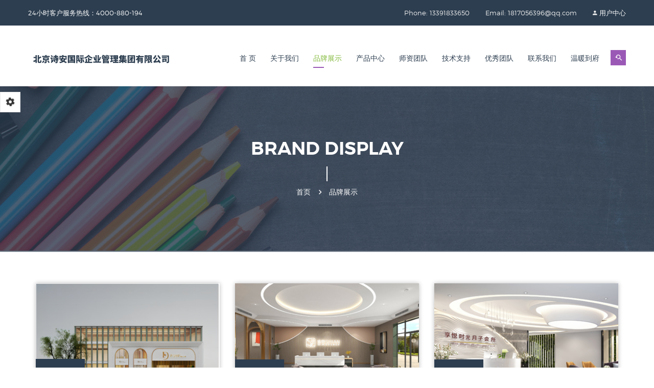

--- FILE ---
content_type: text/html; charset=utf-8
request_url: http://www.shianjt.com/index/honours/index.html
body_size: 6051
content:
<!DOCTYPE html>
<html class="no-js" lang="en">
 <head> 
  <meta charset="utf-8" /> 
  <meta http-equiv="x-ua-compatible" content="ie=edge" /> 
  <title>品牌展示|诗安国际集团|_北京诗安国际企业管理集团有限公司</title> 
  <meta name="keywords" content="&ldquo;诗安国际集团&rdquo;变更为&ldquo;诗安国际集团&rdquo;，诗安国际集团所涉及的业务包含：诗安国际母婴会所、享悦时光月子会所、芊姿国际产后修复中心、温暖到府移动月子会所的全国市场加盟业务。" /> 
  <meta name="description" content="全新升级后的集团主体名称由原来以品牌诗安为主体的&ldquo;诗安国际集团&rdquo;变更为&ldquo;诗安国际集团&rdquo;，诗安国际集团所涉及的业务包含：诗安国际母婴会所、享悦时光月子会所、芊姿国际产后修复中心、温暖到府移动月子会所的全国市场加盟业务，" /> 
  <meta name="viewport" content="width=device-width, initial-scale=1, user-scalable=0" /> 
  <link rel="shortcut icon" type="image/x-icon" href="/template/default/index/img/favicon.ico" /> 
    <!-- Google Fonts
		============================================ --> 
  <!--<link href="https://fonts.googleapis.com/css?family=Raleway:400,300,500,600,700,800" rel="stylesheet" type="text/css" /> -->
  <!-- Bootstrap CSS
		============================================ --> 
  <link rel="stylesheet" href="/template/default/index/css/bootstrap.min.css" /> 
  <!-- Color Swithcer CSS
		============================================ --> 
  <link rel="stylesheet" href="/template/default/index/css/color-switcher.css" /> 
  <!-- Fontawsome CSS
		============================================ --> 
  <link rel="stylesheet" href="/template/default/index/css/font-awesome.min.css" /> 
  <!-- Owl Carousel CSS
		============================================ --> 
  <link rel="stylesheet" href="/template/default/index/css/owl.carousel.css" /> 
  <!-- jquery-ui CSS
		============================================ --> 
  <link rel="stylesheet" href="/template/default/index/css/jquery-ui.css" /> 
  <!-- Meanmenu CSS
		============================================ --> 
  <link rel="stylesheet" href="/template/default/index/css/meanmenu.min.css" /> 
  <!-- Animate CSS
		============================================ --> 
  <link rel="stylesheet" href="/template/default/index/css/animate.css" /> 
  <!-- Animated Headlines CSS
		============================================ --> 
  <link rel="stylesheet" href="/template/default/index/css/animated-headlines.css" /> 
  <!-- Nivo slider CSS
		============================================ --> 
  <link rel="stylesheet" href="/template/default/index/lib/nivo-slider/css/nivo-slider.css" type="text/css" /> 
  <link rel="stylesheet" href="/template/default/index/lib/nivo-slider/css/preview.css" type="text/css" media="screen" /> 
  <!-- Metarial Iconic Font CSS
		============================================ --> 
  <link rel="stylesheet" href="/template/default/index/css/material-design-iconic-font.css" /> 
  <link rel="stylesheet" href="/template/default/index/css/material-design-iconic-font.min.css" /> 
  <!-- Slick CSS
		============================================ --> 
  <link rel="stylesheet" href="/template/default/index/css/slick.css" /> 
  <!-- Video CSS
		============================================ --> 
  <link rel="stylesheet" href="/template/default/index/css/jquery.mb.YTPlayer.css" /> 
  <!-- Style CSS
		============================================ --> 
  <link rel="stylesheet" href="/template/default/index/style.css" /> 
  <!-- Color CSS
		============================================ --> 
  <link rel="stylesheet" href="/template/default/index/css/color.css" /> 
  <!-- Responsive CSS
		============================================ --> 
  <link rel="stylesheet" href="/template/default/index/css/responsive.css" /> 
  <!-- Modernizr JS
		============================================ --> 
  <script src="/template/default/index/js/vendor/modernizr-2.8.3.min.js"></script> 
  <!-- Color Css Files
		============================================ --> 
  <link rel="alternate stylesheet" type="text/css" href="/template/default/index/switcher/color-one.css" title="color-one" media="screen" /> 
  <link rel="alternate stylesheet" type="text/css" href="/template/default/index/switcher/color-two.css" title="color-two" media="screen" /> 
  <link rel="alternate stylesheet" type="text/css" href="/template/default/index/switcher/color-three.css" title="color-three" media="screen" /> 
  <link rel="alternate stylesheet" type="text/css" href="/template/default/index/switcher/color-four.css" title="color-four" media="screen" /> 
  <link rel="alternate stylesheet" type="text/css" href="/template/default/index/switcher/color-five.css" title="color-five" media="screen" /> 
  <link rel="alternate stylesheet" type="text/css" href="/template/default/index/switcher/color-six.css" title="color-six" media="screen" /> 
  <link rel="alternate stylesheet" type="text/css" href="/template/default/index/switcher/color-seven.css" title="color-seven" media="screen" /> 
  <link rel="alternate stylesheet" type="text/css" href="/template/default/index/switcher/color-eight.css" title="color-eight" media="screen" /> 
  <link rel="alternate stylesheet" type="text/css" href="/template/default/index/switcher/color-nine.css" title="color-nine" media="screen" /> 
  <link rel="alternate stylesheet" type="text/css" href="/template/default/index/switcher/color-ten.css" title="color-ten" media="screen" /> 
  <link rel="alternate stylesheet" type="text/css" href="/template/default/index/switcher/color-ten.css" title="color-ten" media="screen" /> 
  <link rel="alternate stylesheet" type="text/css" href="/template/default/index/switcher/pattren1.css" title="pattren1" media="screen" /> 
  <link rel="alternate stylesheet" type="text/css" href="/template/default/index/switcher/pattren2.css" title="pattren2" media="screen" /> 
  <link rel="alternate stylesheet" type="text/css" href="/template/default/index/switcher/pattren3.css" title="pattren3" media="screen" /> 
  <link rel="alternate stylesheet" type="text/css" href="/template/default/index/switcher/pattren4.css" title="pattren4" media="screen" /> 
  <link rel="alternate stylesheet" type="text/css" href="/template/default/index/switcher/pattren5.css" title="pattren5" media="screen" /> 
  <link rel="alternate stylesheet" type="text/css" href="/template/default/index/switcher/background1.css" title="background1" media="screen" /> 
  <link rel="alternate stylesheet" type="text/css" href="/template/default/index/switcher/background2.css" title="background2" media="screen" /> 
  <link rel="alternate stylesheet" type="text/css" href="/template/default/index/switcher/background3.css" title="background3" media="screen" /> 
  <link rel="alternate stylesheet" type="text/css" href="/template/default/index/switcher/background4.css" title="background4" media="screen" /> 
  <link rel="alternate stylesheet" type="text/css" href="/template/default/index/switcher/background5.css" title="background5" media="screen" /> 
 </head> 
 <body> 
  <!--[if lt IE 8]>
    <p class="browserupgrade">You are using an <strong>outdated</strong> browser. Please <a href="http://browsehappy.com/">upgrade your browser</a> to improve your experience.</p>
  <![endif]--> 
  <!--Main Wrapper Start--> 
  <div class="as-mainwrapper"> 
   <!--Bg White Start--> 
   <div class="bg-white"> 
    <!--Header Area Start--> 
        <header class="header-two"> 
     <div class="header-top"> 
      <div class="container"> 
       <div class="row"> 
        <div class="col-lg-6 col-md-6 col-sm-5 hidden-xs">
         <span>24小时客户服务热线：4000-880-194</span> 
        </div> 
        <div class="col-lg-6 col-md-6 col-sm-7 col-xs-12">
         <div class="header-top-right"> 
          <span>Phone: 13391833650</span> 
          <span>Email: 1817056396@qq.com</span>
          <span class="login">
              <i class="zmdi zmdi-account"></i>
              <a href="/index/user/index.html">用户中心</a>
          </span>
         </div> 
        </div> 
       </div> 
      </div> 
     </div> 
     <div class="header-logo-menu sticker"> 
      <div class="container"> 
       <div class="row"> 
        <div class="col-md-4 col-sm-12"> 
         <div class="logo"> 
          <a href="/"><img src="/uploads/20220722/ab580e797a53e27ea2d44bc9e4a196fd.png" alt="北京诗安国际企业管理集团有限公司" /></a> 
         </div> 
        </div> 
        <div class="col-md-8"> 
         <div class="mainmenu-area pull-right"> 
          <div class="mainmenu hidden-sm hidden-xs"> 
           <nav> 
            <ul id="nav"> 
             <li ><a href="/">首 页</a></li> 
                          <li ><a data-id="nav_key_0" href="/index/about.html">关于我们</a>
             	              	 <ul class="sub-menu"> 
                                      <li><a data-id="nav_sub_key_0" href="/index/introduction.html">公司介绍</a></li>
                                      <li><a data-id="nav_sub_key_1" href="/index/culture.html">公司文化</a></li>
                                    </ul>
                              </li> 
                          <li class="current"><a data-id="nav_key_1" href="/index/honours.html">品牌展示</a>
             	              </li> 
                          <li ><a data-id="nav_key_2" href="/index/product.html">产品中心</a>
             	              	 <ul class="sub-menu"> 
                                      <li><a data-id="nav_sub_key_0" href="/index/product.html?cate=9">精选产品</a></li>
                                      <li><a data-id="nav_sub_key_1" href="/index/product.html?cate=10">热销产品</a></li>
                                    </ul>
                              </li> 
                          <li ><a data-id="nav_key_3" href="/index/news.html">师资团队</a>
             	              	 <ul class="sub-menu"> 
                                      <li><a data-id="nav_sub_key_0" href="/index/Article/index.html?cate=5">公司新闻</a></li>
                                      <li><a data-id="nav_sub_key_1" href="/index/information.html">行业资讯</a></li>
                                    </ul>
                              </li> 
                          <li ><a data-id="nav_key_4" href="/index/download.html">技术支持</a>
             	              </li> 
                          <li ><a data-id="nav_key_5" href="/index/team.html">优秀团队</a>
             	              </li> 
                          <li ><a data-id="nav_key_6" href="/index/contact.html">联系我们</a>
             	              </li> 
                          <li ><a data-id="nav_key_7" href="/index/Article/index.html?cate=14">温暖到府</a>
             	              </li> 
                         </ul> 
           </nav> 
          </div> 
          <ul class="header-search"> 
           <li class="search-menu"> <i id="toggle-search" class="zmdi zmdi-search-for"></i> </li> 
          </ul> 
          <!--Search Form--> 
          <div class="search"> 
           <div class="search-form"> 
            <form id="search-form" method="get" action="/index/index/search.html"> 
             <input type="search" placeholder="Search here..." name="search" /> 
             <button type="submit"> <span><i class="fa fa-search"></i></span> </button> 
            </form> 
           </div> 
          </div> 
          <!--End of Search Form--> 
         </div> 
        </div> 
       </div> 
      </div> 
     </div> 
     <!-- Mobile Menu Area start --> 
     <div class="mobile-menu-area"> 
      <div class="container"> 
       <div class="row"> 
        <div class="col-lg-12 col-md-12 col-sm-12"> 
         <div class="mobile-menu"> 
          <nav id="dropdown"> 
           <ul> 
            <li class="current"><a href="/">首 页</a></li> 
                          <li><a href="/index/about.html">关于我们</a>
             	              	 <ul class="sub-menu"> 
                                      <li><a href="/index/introduction.html">公司介绍</a></li>
                                      <li><a href="/index/culture.html">公司文化</a></li>
                                    </ul>
                              </li> 
                          <li><a href="/index/honours.html">品牌展示</a>
             	              </li> 
                          <li><a href="/index/product.html">产品中心</a>
             	              	 <ul class="sub-menu"> 
                                      <li><a href="/index/product.html?cate=9">精选产品</a></li>
                                      <li><a href="/index/product.html?cate=10">热销产品</a></li>
                                    </ul>
                              </li> 
                          <li><a href="/index/news.html">师资团队</a>
             	              	 <ul class="sub-menu"> 
                                      <li><a href="/index/Article/index.html?cate=5">公司新闻</a></li>
                                      <li><a href="/index/information.html">行业资讯</a></li>
                                    </ul>
                              </li> 
                          <li><a href="/index/download.html">技术支持</a>
             	              </li> 
                          <li><a href="/index/team.html">优秀团队</a>
             	              </li> 
                          <li><a href="/index/contact.html">联系我们</a>
             	              </li> 
                          <li><a href="/index/Article/index.html?cate=14">温暖到府</a>
             	              </li> 
                        </ul> 
          </nav> 
         </div> 
        </div> 
       </div> 
      </div> 
     </div> 
     <!-- Mobile Menu Area end --> 
    </header> 
    <!--End of Header Area--> 
    <!--Breadcrumb Banner Area Start-->
    <div class="breadcrumb-banner-area" style="background:url('/uploads/20181224/bf913edfcd8dcdeeec910860f12a0542.jpg') no-repeat scroll 0 0">
    <div class="container">
        <div class="row">
            <div class="col-md-12">
                <div class="breadcrumb-text">
                    <h1 class="text-center">Brand display</h1>
                    <div class="breadcrumb-bar">
                        <ul class="breadcrumb text-center">
                            <li><a href="/">首页</a></li>
                            <!--<li>品牌展示</li>-->
                                                        <li><a href="/index/honours.html">品牌展示</a></li>
                                                    </ul>
                    </div>
                </div>
            </div>
        </div>
    </div>
</div> 
    <!--End of Breadcrumb Banner Area-->
    <!--Little Nav Start-->
    	<div class="little-nav">
        <div class="container">
            <div class="row">
                <div class="col-md-12">
                    <ul>
                    	                    </ul>
                </div>
            </div>
        </div>
    </div> 
    <!--End of Little Nav-->
    <!--Event Area Start--> 
    <div class="event-area section-padding event-page">
        <div class="container">
            <div class="row">
                <div class="col-md-12">
                	                    <div class="col-md-4 col-sm-6">
                        <div class="single-event-item">
                        	                            <div class="single-event-image">
                                <a href="/index/honours/7.html">
                                    <img src="/uploads/20240424/fdea8a3822576006c57ad61d4cbab234.png" alt="伊吉呵护国际母婴会所">
                                    <span><span>24</span>Apr</span>
                                </a>
                            </div>
                                                        <div class="single-event-text">
                                <h3><a href="/index/honours/7.html">伊吉呵护国际母婴会所</a></h3>
                                <div class="single-item-comment-view">
                                   <span><i class="zmdi zmdi-time"></i>2024-04-24 11:21:58</span>
                                   <span><i class="zmdi zmdi-pin-account"></i></span>
                               </div>
                               <p class="line_three">伊吉呵护国际母婴会所是昊语集团继15年孕产育经验，所推出的纯高端全周期1460天孕、产、育、教服务为一体的大型综合性母婴会所。</p>
                               <a class="button-default" href="/index/honours/7.html">查看详细</a>
                            </div>
                        </div>
                    </div>
                                        <div class="col-md-4 col-sm-6">
                        <div class="single-event-item">
                        	                            <div class="single-event-image">
                                <a href="/index/honours/6.html">
                                    <img src="/uploads/20221031/225a1aa4d521f3975e42b2724dd9d007.jpg" alt="诗安国际母婴会所">
                                    <span><span>07</span>Feb</span>
                                </a>
                            </div>
                                                        <div class="single-event-text">
                                <h3><a href="/index/honours/6.html">诗安国际母婴会所</a></h3>
                                <div class="single-item-comment-view">
                                   <span><i class="zmdi zmdi-time"></i>2020-02-07 19:54:11</span>
                                   <span><i class="zmdi zmdi-pin-account"></i>管理员</span>
                               </div>
                               <p class="line_three">诗安国际母婴会所专注于以高端母婴护理服务为核心，打造高端、大型、专业、多元化、一站式科技智能母婴会所，形成全产业链布局。</p>
                               <a class="button-default" href="/index/honours/6.html">查看详细</a>
                            </div>
                        </div>
                    </div>
                                        <div class="col-md-4 col-sm-6">
                        <div class="single-event-item">
                        	                            <div class="single-event-image">
                                <a href="/index/honours/5.html">
                                    <img src="/uploads/20221031/72086c5197f5142a0c213ed1d951b6fd.jpg" alt="享悦时光月子会所">
                                    <span><span>07</span>Feb</span>
                                </a>
                            </div>
                                                        <div class="single-event-text">
                                <h3><a href="/index/honours/5.html">享悦时光月子会所</a></h3>
                                <div class="single-item-comment-view">
                                   <span><i class="zmdi zmdi-time"></i>2020-02-07 19:53:38</span>
                                   <span><i class="zmdi zmdi-pin-account"></i>管理员</span>
                               </div>
                               <p class="line_three">　享悦时光月子会所，是一家集月子服务、产后恢复、小儿SPA、月子餐配送为一体的专业、多元化、精致月子会所!</p>
                               <a class="button-default" href="/index/honours/5.html">查看详细</a>
                            </div>
                        </div>
                    </div>
                                        <div class="col-md-4 col-sm-6">
                        <div class="single-event-item">
                        	                            <div class="single-event-image">
                                <a href="/index/honours/4.html">
                                    <img src="/uploads/20221031/d3235ff6f698e85eb2b223c5c24ecdd0.jpg" alt="芊姿国际产后恢复中心">
                                    <span><span>07</span>Feb</span>
                                </a>
                            </div>
                                                        <div class="single-event-text">
                                <h3><a href="/index/honours/4.html">芊姿国际产后恢复中心</a></h3>
                                <div class="single-item-comment-view">
                                   <span><i class="zmdi zmdi-time"></i>2020-02-07 19:53:05</span>
                                   <span><i class="zmdi zmdi-pin-account"></i>管理员</span>
                               </div>
                               <p class="line_three">芊姿国际产后恢复中心是根据中国女性&ldquo;四房一厅一通道&rdquo;身体结构的特殊性、女性的独有生理结构，而研发出一套独特的&ldquo;全周期产康&rdquo;护理理念。</p>
                               <a class="button-default" href="/index/honours/4.html">查看详细</a>
                            </div>
                        </div>
                    </div>
                                        <div class="col-md-4 col-sm-6">
                        <div class="single-event-item">
                        	                            <div class="single-event-image">
                                <a href="/index/honours/3.html">
                                    <img src="/uploads/20240925/102b94c91809c6ffc7439e8f1b4a4818.png" alt="膳小滋">
                                    <span><span>07</span>Feb</span>
                                </a>
                            </div>
                                                        <div class="single-event-text">
                                <h3><a href="/index/honours/3.html">膳小滋</a></h3>
                                <div class="single-item-comment-view">
                                   <span><i class="zmdi zmdi-time"></i>2020-02-07 19:52:27</span>
                                   <span><i class="zmdi zmdi-pin-account"></i>管理员</span>
                               </div>
                               <p class="line_three">　　膳小滋品牌介绍：膳小滋隶属于昊语国际集团，集团拥有十余年孕产母婴行业经验，旗下大型月子会所连锁店面达到700家，十余年服务了上千万新生妈妈，通过采用科学正确坐月子方法，&ldquo;吃着瘦的同时奶水足，气色好不留月子病&rdquo;荣获了妈妈们的口碑;</p>
                               <a class="button-default" href="/index/honours/3.html">查看详细</a>
                            </div>
                        </div>
                    </div>
                                        <div class="col-md-4 col-sm-6">
                        <div class="single-event-item">
                        	                            <div class="single-event-image">
                                <a href="/index/honours/2.html">
                                    <img src="/uploads/20221031/b09692b5916891a156b0b2d41a2f9bd8.jpg" alt="温暖到府移动月子中心">
                                    <span><span>07</span>Feb</span>
                                </a>
                            </div>
                                                        <div class="single-event-text">
                                <h3><a href="/index/honours/2.html">温暖到府移动月子中心</a></h3>
                                <div class="single-item-comment-view">
                                   <span><i class="zmdi zmdi-time"></i>2020-02-07 19:51:48</span>
                                   <span><i class="zmdi zmdi-pin-account"></i>管理员</span>
                               </div>
                               <p class="line_three">　首创&ldquo;到府式&rdquo;私人订制月子服务模式， 把&ldquo; 月子会所&rdquo; 6s管理方式、超星级服务与传统产后母婴护理、临床医学、护理学、营养学以及新生儿早期教育学等现代医学理论有机结合</p>
                               <a class="button-default" href="/index/honours/2.html">查看详细</a>
                            </div>
                        </div>
                    </div>
                                    </div>
            </div>
            <div class="row">
                <div class="col-md-12">
                    <div class="pagination-content number">
                    	                        <!--<ul class="pagination">
                            <li><a href="#"><i class="zmdi zmdi-chevron-left"></i></a></li>
                            <li class="current"><a href="#"><i class="zmdi zmdi-chevron-right"></i></a></li>
                        </ul>-->
                    </div>
                </div>
            </div>
        </div>
    </div>
    <!--End of Event Area-->
    
    <!--文章列表-->
    
	<!--Footer Widget Area Start--> 
    <div class="footer-widget-area"> 
     <div class="container"> 
      <div class="row"> 
       <div class="col-md-3 col-sm-4"> 
        <div class="single-footer-widget"> 
         <div class="footer-logo"> 
          <a href="index.html"><img src="/template/default/index/img/logo/footer.png" alt="" /></a> 
         </div> 
         <p>诗安国际隶属于昊语国际集团，旗下包含诗安国际母婴会所、享悦时光月子会所、芊姿国际产后修复中心、温暖到府移动月子会所的全国市场加盟业务，京东淘宝抖店以婴幼儿产妇护理为主的母婴用品销售、全国门店的直营化运营管理等，打造线上线下母婴全产业链闭环的运营管理模式！</p> 
         <div class="social-icons"> 
          <a href="tencent://message/?uin=1817056396&Site=SuperNic&Menu=yes"><i class="fa fa-qq"></i></a> 
          <a href="https://gitee.com/ruoshuiyx/SYPHP"><i class="fa fa-git"></i></a> 
          <a href="mailto:1817056396@qq.com"><i class="zmdi zmdi-email"></i></a> 
         </div> 
        </div> 
       </div> 
       <div class="col-md-3 col-sm-4"> 
        <div class="single-footer-widget"> 
         <h3>联系我们</h3> 
         <a href="tel:4000-880-194"><i class="fa fa-phone"></i>4000-880-194</a> 
         <span><i class="fa fa-envelope"></i>1817056396@qq.com</span> 
         <span><i class="fa fa-globe"></i>shianjt.com</span> 
         <span><i class="fa fa-map-marker"></i>北京市大兴区</span> 
         <span>Powered by SIYUCMS</span>
        </div> 
       </div> 
       <div class="col-md-3 hidden-sm"> 
        <div class="single-footer-widget"> 
         <h3>友情链接</h3> 
         <ul class="footer-list"> 
                    <li><a target="_blank" href="http://www.shianguoji.com">月子会所加盟</a></li> 
                   </ul> 
        </div> 
       </div> 
       <div class="col-md-3 col-sm-4"> 
        <div class="single-footer-widget"> 
         <h3>加入我们</h3> 
         <div class="instagram-image"> 
          <div class="footer-img"> 
           <img src="/uploads/20221028/d5a4dfd508c625f4776590efd40ee0d9.png" />
          </div> 
          
         </div> 
        </div> 
       </div> 
      </div> 
     </div> 
    </div> 
    <!--End of Footer Widget Area--> 
    <!--Footer Area Start--> 
    <footer class="footer-area"> 
     <div class="container"> 
      <div class="row"> 
       <div class="col-md-6 col-sm-7"> 
        <span>北京诗安国际企业管理集团有限公司</span> 
       </div> 
       <div class="col-md-6 col-sm-5"> 
        <div class="column-right"> 
         <span>备案号：</span> 
        </div> 
       </div> 
      </div> 
     </div> 
    </footer>
    <!--商务通-->
    <script>(function() {var _53code = document.createElement("script");_53code.src = "https://tb.53kf.com/code/code/10158661/1";var s = document.getElementsByTagName("script")[0]; s.parentNode.insertBefore(_53code, s);})();</script>
    <!--End of Footer Area--> 
   </div> 
   <!--End of Bg White--> 
  </div> 
  <!--End of Main Wrapper Area--> 
    <!-- Color Switcher --> 
  <div class="ec-colorswitcher"> 
   <a class="ec-handle" href="#"><i class="zmdi zmdi-settings"></i></a> 
   <h3>选择样式</h3> 
   <div class="ec-switcherarea"> 
    <h6>选择布局</h6> 
    <div class="layout-btn"> 
     <a href="#" class="ec-boxed"><span>盒子</span></a> 
     <a href="#" class="ec-wide"><span>全屏</span></a> 
    </div> 
    <h6>选择颜色</h6> 
    <ul class="ec-switcher"> 
     <li><a href="#" class="cs-color-1 styleswitch" data-rel="color-one"></a></li> 
     <li><a href="#" class="cs-color-2 styleswitch" data-rel="color-two"></a></li> 
     <li><a href="#" class="cs-color-3 styleswitch" data-rel="color-three"></a></li> 
     <li><a href="#" class="cs-color-4 styleswitch" data-rel="color-four"></a></li> 
     <li><a href="#" class="cs-color-5 styleswitch" data-rel="color-five"></a></li> 
     <li><a href="#" class="cs-color-6 styleswitch" data-rel="color-six"></a></li> 
     <li><a href="#" class="cs-color-7 styleswitch" data-rel="color-seven"></a></li> 
     <li><a href="#" class="cs-color-8 styleswitch" data-rel="color-eight"></a></li> 
     <li><a href="#" class="cs-color-9 styleswitch" data-rel="color-nine"></a></li> 
     <li><a href="#" class="cs-color-10 styleswitch" data-rel="color-ten"></a></li> 
    </ul> 
    <div class="ec-pattren"> 
     <h6>选择背景</h6> 
     <div class="pattren-wrap"> 
      <a href="#" data-rel="pattren1" class="styleswitch"><img src="/template/default/index/img/ec-pattren/pattren1.jpg" alt="" /></a> 
      <a href="#" data-rel="pattren2" class="styleswitch"><img src="/template/default/index/img/ec-pattren/pattren2.jpg" alt="" /></a> 
      <a href="#" data-rel="pattren3" class="styleswitch"><img src="/template/default/index/img/ec-pattren/pattren3.jpg" alt="" /></a> 
      <a href="#" data-rel="pattren4" class="styleswitch"><img src="/template/default/index/img/ec-pattren/pattren4.jpg" alt="" /></a> 
      <a href="#" data-rel="pattren5" class="styleswitch"><img src="/template/default/index/img/ec-pattren/pattren5.jpg" alt="" /></a> 
     </div> 
    </div> 
    <div class="ec-background"> 
     <h6>选择背景</h6> 
     <div class="background-wrap"> 
      <a href="#" data-rel="background1" class="styleswitch"><img src="/template/default/index/img/ec-background/bg-1.jpg" alt="" /></a> 
      <a href="#" data-rel="background2" class="styleswitch"><img src="/template/default/index/img/ec-background/bg-2.jpg" alt="" /></a> 
      <a href="#" data-rel="background3" class="styleswitch"><img src="/template/default/index/img/ec-background/bg-3.jpg" alt="" /></a> 
      <a href="#" data-rel="background4" class="styleswitch"><img src="/template/default/index/img/ec-background/bg-4.jpg" alt="" /></a> 
      <a href="#" data-rel="background5" class="styleswitch"><img src="/template/default/index/img/ec-background/bg-5.jpg" alt="" /></a> 
     </div> 
    </div> 
   </div> 
  </div> 
  <!-- Color Switcher end --> 
  <!-- jquery
		============================================ --> 
  <script src="/template/default/index/js/vendor/jquery-1.12.4.min.js"></script> 
  <!-- bootstrap JS
		============================================ --> 
  <script src="/template/default/index/js/bootstrap.min.js"></script> 
  <!-- nivo slider js
		============================================ --> 
  <script src="/template/default/index/lib/nivo-slider/js/jquery.nivo.slider.js" type="text/javascript"></script> 
  <script src="/template/default/index/lib/nivo-slider/home.js" type="text/javascript"></script> 
  <!-- meanmenu JS
		============================================ --> 
  <script src="/template/default/index/js/jquery.meanmenu.js"></script> 
  <!-- wow JS
		============================================ --> 
  <script src="/template/default/index/js/wow.min.js"></script> 
  <!-- owl.carousel JS
		============================================ --> 
  <script src="/template/default/index/js/owl.carousel.min.js"></script> 
  <!-- scrollUp JS
		============================================ --> 
  <script src="/template/default/index/js/jquery.scrollUp.min.js"></script> 
  <!-- Waypoints JS
		============================================ --> 
  <script src="/template/default/index/js/waypoints.min.js"></script> 
  <!-- Counterup JS
		============================================ --> 
  <script src="/template/default/index/js/jquery.counterup.min.js"></script> 
  <!-- Slick JS
		============================================ --> 
  <script src="/template/default/index/js/slick.min.js"></script> 
  <!-- Animated Headlines JS
		============================================ --> 
  <script src="/template/default/index/js/animated-headlines.js"></script> 
  <!-- Textilate JS
		============================================ --> 
  <script src="/template/default/index/js/textilate.js"></script> 
  <!-- Lettering JS
		============================================ --> 
  <script src="/template/default/index/js/lettering.js"></script> 
  <!-- Video Player JS
		============================================ --> 
  <script src="/template/default/index/js/jquery.mb.YTPlayer.js"></script> 
  <!-- plugins JS
		============================================ --> 
  <script src="/template/default/index/js/plugins.js"></script> 
  <!-- StyleSwitch JS
		============================================ --> 
  <script src="/template/default/index/js/styleswitch.js"></script> 
  <!-- main JS
		============================================ --> 
  <script src="/template/default/index/js/main.js"></script>  
 </body>
</html>

--- FILE ---
content_type: text/css
request_url: http://www.shianjt.com/template/default/index/switcher/color-five.css
body_size: 1140
content:
a:hover, .carousel-style-one.owl-theme .owl-controls .owl-nav div:hover, .button-green:hover, .stick .mainmenu ul#nav.menu-white > li > a, .account-dropdown a:hover, .mainmenu ul#nav > li:hover > a, .mainmenu ul#nav li ul.sub-menu > li:hover > a, .mainmenu ul#nav li ul.sub-menu li ul.inside-menu > li > a:hover, .search-form button[type="submit"], .mean-container .mean-nav ul li a:hover, .mean-container a.meanmenu-reveal, .single-item-text h4 a:hover, .single-latest-text > h3 a:hover, .single-product-text h4 a:hover, .single-event-item:hover h3 a, .subscribe-form > button:hover, .footer-list a:hover, .newsletter-two .subscribe-form > button:hover, .pagination-content.number .pagination li a, .single-teacher-text > h3 a:hover, .author-info > h4 a:hover, span.reply a, .sidebar-widget .single-teacher-text > h3 a:hover, .breadcrumb-bar a:hover, .recent-text > h4 a:hover, .related-tag .tags li a:hover, .link-social > a:hover, .shortcode-area i, .shortcode-area h3, .text-green, .header-top span.text-green, .slick-prev:hover:before, .slick-next:hover:before, .footer-widget-list li a:hover, .footer-container .social-links-three > a:hover  {
  color: #3498DB;
}
.header-top:before, .about-area:before, .newsletter-area:before, .mainmenu ul#nav > li > a:after, .mainmenu ul#nav.menu-white > li > a:after, .search-menu, .button-default:hover, .button-green, .about-area .button-default, .single-item .button-default, .button-large.button-default, .single-latest-item .button-default, .single-product-text .button-default, .single-event-item .button-default, .subscribe-form > button, .social-icons > a:hover, .footer-area, .newsletter-two, .pagination-content.number .pagination li a:hover, .pagination-content.number .pagination li.current a, .pagination-content.number .pagination li:first-child a, .pagination-content.number .pagination li:last-child a, .product-details-content .button-default, .product-details-content .social-links a:hover, .duration-title, h4.title:after, .tution-fee, .single-sidebar-widget .social-links a:hover, .single-sidebar-widget .tags li a:hover, .pagination-content .pagination, .news-details-content .social-links a:hover, .contact-form-area .button-default, .skill-bar-item .progress-bar, #scrollUp, .bg-green, .bg-blue:hover, .preview-2 .nivo-directionNav a.nivo-prevNav:hover::before, .preview-2 .nivo-directionNav a.nivo-nextNav:hover::before, .slider-three .preview-2 .nivo-controlNav a, .footer-widget-area.footer-widget-four, .social-links > a:hover  {
  background: #3498DB;
}
#particles-js, #particles-js.bg-color-1 {
    background-color: #3498DB;
}
.search-form, .single-item, .single-latest-text, .single-product-text, .single-event-text, .subscribe-form > button, .subscribe-form > button:hover, .pagination-content.number .pagination li a, .subscribe-form > button, .subscribe-form > button:hover, .pagination-content.number .pagination li a, .pagination-content.number .pagination li a:hover, .pagination-content.number .pagination li.current a, .product-details-content .social-links a:hover, .single-teacher-text, .single-course-details, .course-duration .text, .tutor-image > img, .single-sidebar-widget .social-links a:hover, .single-sidebar-widget .tags li a:hover, .single-sidebar-widget .single-item, .event-details-content .single-event-item, .recent-content-item > a, .quote-section, .news-details-content .social-links a:hover, .shortcode-area i, .shortcode-area h3, .border-green, .slider-three .nivo-controlNav a.active:before, .slider-three .nivo-controlNav a:hover:before, .social-links > a:hover {
  border-color: #3498DB;
}

.header-top:after, .about-area:after { 
    border-color: rgba(0, 0, 0, 0) #3498DB #3498DB rgba(0, 0, 0, 0);
}
.about-area:after, .newsletter-area:after {
    border-color: rgba(0, 0, 0, 0) rgba(0, 0, 0, 0) #3498DB #3498DB;
}
.slider-area::after, .overlay-light-fullwidth::after, .overlay-light-2-fullwidth::after {
    background: rgba(52, 152, 219, 0.6) none repeat scroll 0 0;
}
.overlay-light-2-fullwidth:after, .semi-transparent  {
    background: rgba(52, 152, 219, 0.4) none repeat scroll 0 0;
}
.header-logo-menu.stick.semi-transparent, .gallery-img, .gallery-img .hover-effect, .single-teacher-image > a:after   {
    background: rgba(52, 152, 219, 0.85) none repeat scroll 0 0;
}
.footer-img a:before {
    background: rgba(52, 152, 219, 0.9) none repeat scroll 0 0;
}


--- FILE ---
content_type: text/css
request_url: http://www.shianjt.com/template/default/index/switcher/color-nine.css
body_size: 1138
content:
a:hover, .carousel-style-one.owl-theme .owl-controls .owl-nav div:hover, .button-green:hover, .stick .mainmenu ul#nav.menu-white > li > a, .account-dropdown a:hover, .mainmenu ul#nav > li:hover > a, .mainmenu ul#nav li ul.sub-menu > li:hover > a, .mainmenu ul#nav li ul.sub-menu li ul.inside-menu > li > a:hover, .search-form button[type="submit"], .mean-container .mean-nav ul li a:hover, .mean-container a.meanmenu-reveal, .single-item-text h4 a:hover, .single-latest-text > h3 a:hover, .single-product-text h4 a:hover, .single-event-item:hover h3 a, .subscribe-form > button:hover, .footer-list a:hover, .newsletter-two .subscribe-form > button:hover, .pagination-content.number .pagination li a, .single-teacher-text > h3 a:hover, .author-info > h4 a:hover, span.reply a, .sidebar-widget .single-teacher-text > h3 a:hover, .breadcrumb-bar a:hover, .recent-text > h4 a:hover, .related-tag .tags li a:hover, .link-social > a:hover, .shortcode-area i, .shortcode-area h3, .text-green, .header-top span.text-green, .slick-prev:hover:before, .slick-next:hover:before, .footer-widget-list li a:hover, .footer-container .social-links-three > a:hover  {
  color: #0073AD;
}
.header-top:before, .about-area:before, .newsletter-area:before, .mainmenu ul#nav > li > a:after, .mainmenu ul#nav.menu-white > li > a:after, .search-menu, .button-default:hover, .button-green, .about-area .button-default, .single-item .button-default, .button-large.button-default, .single-latest-item .button-default, .single-product-text .button-default, .single-event-item .button-default, .subscribe-form > button, .social-icons > a:hover, .footer-area, .newsletter-two, .pagination-content.number .pagination li a:hover, .pagination-content.number .pagination li.current a, .pagination-content.number .pagination li:first-child a, .pagination-content.number .pagination li:last-child a, .product-details-content .button-default, .product-details-content .social-links a:hover, .duration-title, h4.title:after, .tution-fee, .single-sidebar-widget .social-links a:hover, .single-sidebar-widget .tags li a:hover, .pagination-content .pagination, .news-details-content .social-links a:hover, .contact-form-area .button-default, .skill-bar-item .progress-bar, #scrollUp, .bg-green, .bg-blue:hover, .preview-2 .nivo-directionNav a.nivo-prevNav:hover::before, .preview-2 .nivo-directionNav a.nivo-nextNav:hover::before, .slider-three .preview-2 .nivo-controlNav a, .footer-widget-area.footer-widget-four, .social-links > a:hover  {
  background: #0073AD;
}
#particles-js, #particles-js.bg-color-1 {
    background-color: #0073AD;
}
.search-form, .single-item, .single-latest-text, .single-product-text, .single-event-text, .subscribe-form > button, .subscribe-form > button:hover, .pagination-content.number .pagination li a, .subscribe-form > button, .subscribe-form > button:hover, .pagination-content.number .pagination li a, .pagination-content.number .pagination li a:hover, .pagination-content.number .pagination li.current a, .product-details-content .social-links a:hover, .single-teacher-text, .single-course-details, .course-duration .text, .tutor-image > img, .single-sidebar-widget .social-links a:hover, .single-sidebar-widget .tags li a:hover, .single-sidebar-widget .single-item, .event-details-content .single-event-item, .recent-content-item > a, .quote-section, .news-details-content .social-links a:hover, .shortcode-area i, .shortcode-area h3, .border-green, .slider-three .nivo-controlNav a.active:before, .slider-three .nivo-controlNav a:hover:before, .social-links > a:hover {
  border-color: #0073AD;
}

.header-top:after, .about-area:after { 
    border-color: rgba(0, 0, 0, 0) #0073AD #0073AD rgba(0, 0, 0, 0);
}
.about-area:after, .newsletter-area:after {
    border-color: rgba(0, 0, 0, 0) rgba(0, 0, 0, 0) #0073AD #0073AD;
}
.slider-area::after, .overlay-light-fullwidth::after, .overlay-light-2-fullwidth::after {
    background: rgba(0, 115, 173, 0.6) none repeat scroll 0 0;
}
.overlay-light-2-fullwidth:after, .semi-transparent  {
    background: rgba(0, 115, 173, 0.4) none repeat scroll 0 0;
}
.header-logo-menu.stick.semi-transparent, .gallery-img, .gallery-img .hover-effect, .single-teacher-image > a:after   {
    background: rgba(0, 115, 173, 0.85) none repeat scroll 0 0;
}
.footer-img a:before {
    background: rgba(0, 115, 173, 0.9) none repeat scroll 0 0;
}


--- FILE ---
content_type: text/css
request_url: http://www.shianjt.com/template/default/index/switcher/pattren1.css
body_size: 118
content:
body {
	background: url(../img/ec-pattren/pattren1.jpg) !important;
	background-attachment: fixed !important;
	background-color: #fff;
}

--- FILE ---
content_type: text/css
request_url: http://www.shianjt.com/template/default/index/switcher/pattren2.css
body_size: 105
content:
body {
	background: url(../img/ec-pattren/pattren2.jpg) !important;
	background-attachment: fixed !important;
}

--- FILE ---
content_type: text/css
request_url: http://www.shianjt.com/template/default/index/switcher/pattren3.css
body_size: 118
content:
body {
	background: url(../img/ec-pattren/pattren3.jpg) !important;
	background-attachment: fixed !important;
	background-color: #fff;
}

--- FILE ---
content_type: text/css
request_url: http://www.shianjt.com/template/default/index/switcher/pattren4.css
body_size: 118
content:
body {
	background: url(../img/ec-pattren/pattren4.jpg) !important;
	background-attachment: fixed !important;
	background-color: #fff;
}

--- FILE ---
content_type: text/css
request_url: http://www.shianjt.com/template/default/index/switcher/pattren5.css
body_size: 118
content:
body {
	background: url(../img/ec-pattren/pattren5.jpg) !important;
	background-attachment: fixed !important;
	background-color: #fff;
}

--- FILE ---
content_type: text/css
request_url: http://www.shianjt.com/template/default/index/switcher/background1.css
body_size: 139
content:
body {
	background: url(../img/ec-background/bg-1.jpg) !important;
	background-attachment: fixed !important;
	background-repeat: no-repeat !important;
	background-size: cover !important;
	background-color: #fff;
}

--- FILE ---
content_type: text/css
request_url: http://www.shianjt.com/template/default/index/switcher/background2.css
body_size: 139
content:
body {
	background: url(../img/ec-background/bg-2.jpg) !important;
	background-attachment: fixed !important;
	background-repeat: no-repeat !important;
	background-size: cover !important;
	background-color: #fff;
}

--- FILE ---
content_type: text/css
request_url: http://www.shianjt.com/template/default/index/switcher/background3.css
body_size: 139
content:
body {
	background: url(../img/ec-background/bg-3.jpg) !important;
	background-attachment: fixed !important;
	background-repeat: no-repeat !important;
	background-size: cover !important;
	background-color: #fff;
}

--- FILE ---
content_type: text/css
request_url: http://www.shianjt.com/template/default/index/switcher/background4.css
body_size: 139
content:
body {
	background: url(../img/ec-background/bg-4.jpg) !important;
	background-attachment: fixed !important;
	background-repeat: no-repeat !important;
	background-size: cover !important;
	background-color: #fff;
}

--- FILE ---
content_type: text/css
request_url: http://www.shianjt.com/template/default/index/switcher/background5.css
body_size: 139
content:
body {
	background: url(../img/ec-background/bg-5.jpg) !important;
	background-attachment: fixed !important;
	background-repeat: no-repeat !important;
	background-size: cover !important;
	background-color: #fff;
}

--- FILE ---
content_type: application/javascript
request_url: http://www.shianjt.com/template/default/index/js/main.js
body_size: 1013
content:
(function ($) {
 "use strict";
    
/*-----------------------------
	Menu Stick
---------------------------------*/
    $(window).on('scroll',function() {
        if ($(this).scrollTop() > 50){  
            $('.sticker').addClass("stick");
        }   
        else{
            $('.sticker').removeClass("stick");
        }
    });
    
/*----------------------------
    Toogle Search
------------------------------ */
    // Handle click on toggle search button
    $('.header-search').on('click', function() {
        $('.search').toggleClass('open');
        return false;
    });
    
/*----------------------------
    jQuery MeanMenu
------------------------------ */
	jQuery('nav#dropdown').meanmenu();	
	
/*----------------------------
    Wow js active
------------------------------ */
    new WOW().init();
 
/*--------------------------
    ScrollUp
---------------------------- */	
	$.scrollUp({
        scrollText: '<i class="fa fa-angle-up"></i>',
        easingType: 'linear',
        scrollSpeed: 500,
        animation: 'fade'
    }); 	   
    
/*--------------------------
    Counter Up
---------------------------- */	
    $('.counter').counterUp({
        delay: 70,
        time: 5000
    }); 
    
/*--------------------------------
	Testimonial Slick Carousel
-----------------------------------*/
    $('.testimonial-text-slider').slick({
        slidesToShow: 1,
        slidesToScroll: 1,
        arrows: false,
        draggable: false,
        fade: true,
        asNavFor: '.slider-nav'
    });
/*------------------------------------
	Testimonial Slick Carousel as Nav
--------------------------------------*/
    $('.testimonial-image-slider').slick({
        slidesToShow: 3,
        slidesToScroll: 1,
        asNavFor: '.testimonial-text-slider',
        dots: false,
        arrows: true,
        centerMode: true,
        focusOnSelect: true,
        centerPadding: '10px',
        responsive: [
            {
              breakpoint: 450,
              settings: {
                dots: false,
                slidesToShow: 3,  
                centerPadding: '0px',
                }
            },
            {
              breakpoint: 420,
              settings: {
                autoplay: true,
                dots: false,
                slidesToShow: 1,
                centerMode: false,
                }
            }
        ]
    });
    
/*------------------------------------
	Textilate Activation
--------------------------------------*/
    $('.tlt').textillate({
        loop: true,
        minDisplayTime: 2500
    });
    
/*------------------------------------
	Video Player
--------------------------------------*/
    $(".player").YTPlayer({
        showControls: false
    });    
    
    $(".player-small").YTPlayer({
        showControls: false
    });

/*------------------------------------
	ColorSwitcher
--------------------------------------*/
    $('.ec-handle').on('click', function(){
        $('.ec-colorswitcher').trigger('click')
        $(this).toggleClass('btnclose');
        $('.ec-colorswitcher') .toggleClass('sidebarmain');
        return false;
    });
    $('.ec-boxed,.pattren-wrap a,.background-wrap a').on('click', function(){
        $('.as-mainwrapper').addClass('wrapper-boxed');
        $('.as-mainwrapper').removeClass('wrapper-wide');
    });
    $('.ec-wide').on('click', function(){
        $('.as-mainwrapper').addClass('wrapper-wide');
        $('.as-mainwrapper').removeClass('wrapper-boxed');
    });   

    
})(jQuery); 